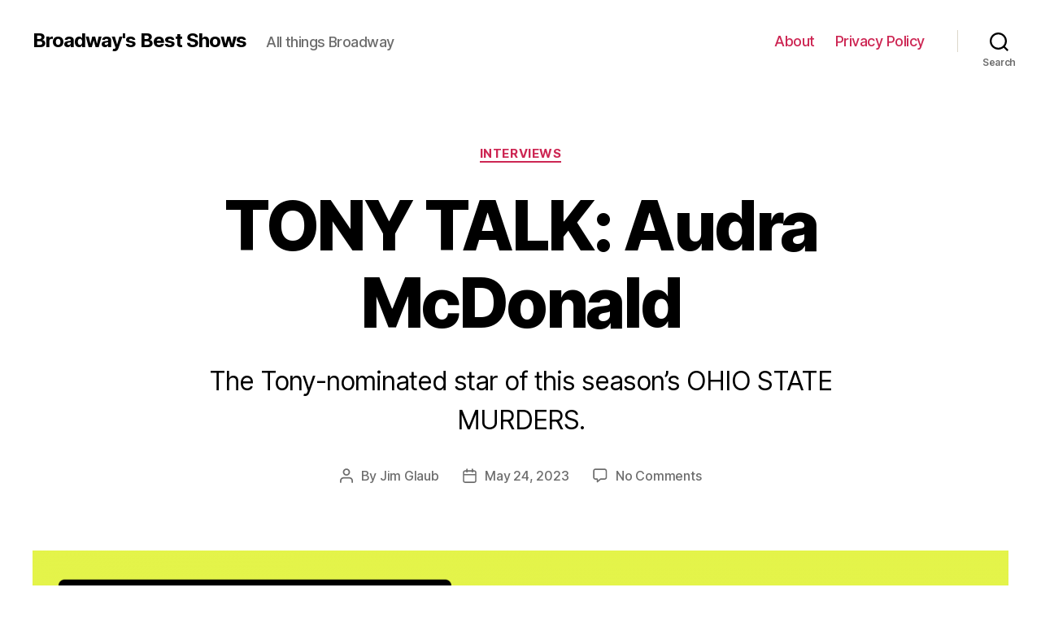

--- FILE ---
content_type: text/html; charset=UTF-8
request_url: https://backend.broadwaysbestshows.com/tony-talk-audra-mcdonald/
body_size: 12380
content:
<!DOCTYPE html>

<html class="no-js" lang="en-US">

	<head>

		<meta charset="UTF-8">
		<meta name="viewport" content="width=device-width, initial-scale=1.0" >

		<link rel="profile" href="https://gmpg.org/xfn/11">

		<title>TONY TALK: Audra McDonald &#8211; Broadway&#039;s Best Shows</title>
<meta name='robots' content='noindex,nofollow' />
<link rel='dns-prefetch' href='//s.w.org' />
<link rel="alternate" type="application/rss+xml" title="Broadway&#039;s Best Shows &raquo; Feed" href="https://backend.broadwaysbestshows.com/feed/" />
<link rel="alternate" type="application/rss+xml" title="Broadway&#039;s Best Shows &raquo; Comments Feed" href="https://backend.broadwaysbestshows.com/comments/feed/" />
<link rel="alternate" type="application/rss+xml" title="Broadway&#039;s Best Shows &raquo; TONY TALK: Audra McDonald Comments Feed" href="https://backend.broadwaysbestshows.com/tony-talk-audra-mcdonald/feed/" />
		<script>
			window._wpemojiSettings = {"baseUrl":"https:\/\/s.w.org\/images\/core\/emoji\/13.0.0\/72x72\/","ext":".png","svgUrl":"https:\/\/s.w.org\/images\/core\/emoji\/13.0.0\/svg\/","svgExt":".svg","source":{"concatemoji":"https:\/\/backend.broadwaysbestshows.com\/wp-includes\/js\/wp-emoji-release.min.js?ver=5.5.17"}};
			!function(e,a,t){var n,r,o,i=a.createElement("canvas"),p=i.getContext&&i.getContext("2d");function s(e,t){var a=String.fromCharCode;p.clearRect(0,0,i.width,i.height),p.fillText(a.apply(this,e),0,0);e=i.toDataURL();return p.clearRect(0,0,i.width,i.height),p.fillText(a.apply(this,t),0,0),e===i.toDataURL()}function c(e){var t=a.createElement("script");t.src=e,t.defer=t.type="text/javascript",a.getElementsByTagName("head")[0].appendChild(t)}for(o=Array("flag","emoji"),t.supports={everything:!0,everythingExceptFlag:!0},r=0;r<o.length;r++)t.supports[o[r]]=function(e){if(!p||!p.fillText)return!1;switch(p.textBaseline="top",p.font="600 32px Arial",e){case"flag":return s([127987,65039,8205,9895,65039],[127987,65039,8203,9895,65039])?!1:!s([55356,56826,55356,56819],[55356,56826,8203,55356,56819])&&!s([55356,57332,56128,56423,56128,56418,56128,56421,56128,56430,56128,56423,56128,56447],[55356,57332,8203,56128,56423,8203,56128,56418,8203,56128,56421,8203,56128,56430,8203,56128,56423,8203,56128,56447]);case"emoji":return!s([55357,56424,8205,55356,57212],[55357,56424,8203,55356,57212])}return!1}(o[r]),t.supports.everything=t.supports.everything&&t.supports[o[r]],"flag"!==o[r]&&(t.supports.everythingExceptFlag=t.supports.everythingExceptFlag&&t.supports[o[r]]);t.supports.everythingExceptFlag=t.supports.everythingExceptFlag&&!t.supports.flag,t.DOMReady=!1,t.readyCallback=function(){t.DOMReady=!0},t.supports.everything||(n=function(){t.readyCallback()},a.addEventListener?(a.addEventListener("DOMContentLoaded",n,!1),e.addEventListener("load",n,!1)):(e.attachEvent("onload",n),a.attachEvent("onreadystatechange",function(){"complete"===a.readyState&&t.readyCallback()})),(n=t.source||{}).concatemoji?c(n.concatemoji):n.wpemoji&&n.twemoji&&(c(n.twemoji),c(n.wpemoji)))}(window,document,window._wpemojiSettings);
		</script>
		<style>
img.wp-smiley,
img.emoji {
	display: inline !important;
	border: none !important;
	box-shadow: none !important;
	height: 1em !important;
	width: 1em !important;
	margin: 0 .07em !important;
	vertical-align: -0.1em !important;
	background: none !important;
	padding: 0 !important;
}
</style>
	<link rel='stylesheet' id='wp-block-library-css'  href='https://backend.broadwaysbestshows.com/wp-includes/css/dist/block-library/style.min.css?ver=5.5.17' media='all' />
<link rel='stylesheet' id='simple-banner-style-css'  href='https://backend.broadwaysbestshows.com/wp-content/plugins/simple-banner/simple-banner.css?ver=3.1.2' media='all' />
<link rel='stylesheet' id='twentytwenty-style-css'  href='https://backend.broadwaysbestshows.com/wp-content/themes/twentytwenty/style.css?ver=1.5' media='all' />
<style id='twentytwenty-style-inline-css'>
.color-accent,.color-accent-hover:hover,.color-accent-hover:focus,:root .has-accent-color,.has-drop-cap:not(:focus):first-letter,.wp-block-button.is-style-outline,a { color: #e22658; }blockquote,.border-color-accent,.border-color-accent-hover:hover,.border-color-accent-hover:focus { border-color: #e22658; }button,.button,.faux-button,.wp-block-button__link,.wp-block-file .wp-block-file__button,input[type="button"],input[type="reset"],input[type="submit"],.bg-accent,.bg-accent-hover:hover,.bg-accent-hover:focus,:root .has-accent-background-color,.comment-reply-link { background-color: #e22658; }.fill-children-accent,.fill-children-accent * { fill: #e22658; }:root .has-background-color,button,.button,.faux-button,.wp-block-button__link,.wp-block-file__button,input[type="button"],input[type="reset"],input[type="submit"],.wp-block-button,.comment-reply-link,.has-background.has-primary-background-color:not(.has-text-color),.has-background.has-primary-background-color *:not(.has-text-color),.has-background.has-accent-background-color:not(.has-text-color),.has-background.has-accent-background-color *:not(.has-text-color) { color: #ffffff; }:root .has-background-background-color { background-color: #ffffff; }body,.entry-title a,:root .has-primary-color { color: #000000; }:root .has-primary-background-color { background-color: #000000; }cite,figcaption,.wp-caption-text,.post-meta,.entry-content .wp-block-archives li,.entry-content .wp-block-categories li,.entry-content .wp-block-latest-posts li,.wp-block-latest-comments__comment-date,.wp-block-latest-posts__post-date,.wp-block-embed figcaption,.wp-block-image figcaption,.wp-block-pullquote cite,.comment-metadata,.comment-respond .comment-notes,.comment-respond .logged-in-as,.pagination .dots,.entry-content hr:not(.has-background),hr.styled-separator,:root .has-secondary-color { color: #6d6d6d; }:root .has-secondary-background-color { background-color: #6d6d6d; }pre,fieldset,input,textarea,table,table *,hr { border-color: #dbdbdb; }caption,code,code,kbd,samp,.wp-block-table.is-style-stripes tbody tr:nth-child(odd),:root .has-subtle-background-background-color { background-color: #dbdbdb; }.wp-block-table.is-style-stripes { border-bottom-color: #dbdbdb; }.wp-block-latest-posts.is-grid li { border-top-color: #dbdbdb; }:root .has-subtle-background-color { color: #dbdbdb; }body:not(.overlay-header) .primary-menu > li > a,body:not(.overlay-header) .primary-menu > li > .icon,.modal-menu a,.footer-menu a, .footer-widgets a,#site-footer .wp-block-button.is-style-outline,.wp-block-pullquote:before,.singular:not(.overlay-header) .entry-header a,.archive-header a,.header-footer-group .color-accent,.header-footer-group .color-accent-hover:hover { color: #cd2653; }.social-icons a,#site-footer button:not(.toggle),#site-footer .button,#site-footer .faux-button,#site-footer .wp-block-button__link,#site-footer .wp-block-file__button,#site-footer input[type="button"],#site-footer input[type="reset"],#site-footer input[type="submit"] { background-color: #cd2653; }.header-footer-group,body:not(.overlay-header) #site-header .toggle,.menu-modal .toggle { color: #000000; }body:not(.overlay-header) .primary-menu ul { background-color: #000000; }body:not(.overlay-header) .primary-menu > li > ul:after { border-bottom-color: #000000; }body:not(.overlay-header) .primary-menu ul ul:after { border-left-color: #000000; }.site-description,body:not(.overlay-header) .toggle-inner .toggle-text,.widget .post-date,.widget .rss-date,.widget_archive li,.widget_categories li,.widget cite,.widget_pages li,.widget_meta li,.widget_nav_menu li,.powered-by-wordpress,.to-the-top,.singular .entry-header .post-meta,.singular:not(.overlay-header) .entry-header .post-meta a { color: #6d6d6d; }.header-footer-group pre,.header-footer-group fieldset,.header-footer-group input,.header-footer-group textarea,.header-footer-group table,.header-footer-group table *,.footer-nav-widgets-wrapper,#site-footer,.menu-modal nav *,.footer-widgets-outer-wrapper,.footer-top { border-color: #dcd7ca; }.header-footer-group table caption,body:not(.overlay-header) .header-inner .toggle-wrapper::before { background-color: #dcd7ca; }
</style>
<link rel='stylesheet' id='twentytwenty-print-style-css'  href='https://backend.broadwaysbestshows.com/wp-content/themes/twentytwenty/print.css?ver=1.5' media='print' />
<script src='https://backend.broadwaysbestshows.com/wp-includes/js/jquery/jquery.js?ver=1.12.4-wp' id='jquery-core-js'></script>
<script id='simple-banner-script-js-before'>
const simpleBannerScriptParams = {"pro_version_enabled":"","debug_mode":false,"id":3082,"version":"3.1.2","banner_params":[{"hide_simple_banner":false,"simple_banner_prepend_element":false,"simple_banner_position":false,"header_margin":false,"header_padding":false,"wp_body_open_enabled":false,"wp_body_open":true,"simple_banner_z_index":false,"simple_banner_text":false,"disabled_on_current_page":false,"disabled_pages_array":[],"is_current_page_a_post":true,"disabled_on_posts":false,"simple_banner_disabled_page_paths":false,"simple_banner_font_size":false,"simple_banner_color":false,"simple_banner_text_color":false,"simple_banner_link_color":false,"simple_banner_close_color":false,"simple_banner_custom_css":false,"simple_banner_scrolling_custom_css":false,"simple_banner_text_custom_css":false,"simple_banner_button_css":false,"site_custom_css":false,"keep_site_custom_css":false,"site_custom_js":false,"keep_site_custom_js":false,"close_button_enabled":false,"close_button_expiration":false,"close_button_cookie_set":false,"current_date":{"date":"2026-01-20 10:19:49.653664","timezone_type":3,"timezone":"UTC"},"start_date":{"date":"2026-01-20 10:19:49.653676","timezone_type":3,"timezone":"UTC"},"end_date":{"date":"2026-01-20 10:19:49.653681","timezone_type":3,"timezone":"UTC"},"simple_banner_start_after_date":false,"simple_banner_remove_after_date":false,"simple_banner_insert_inside_element":false}]}
</script>
<script src='https://backend.broadwaysbestshows.com/wp-content/plugins/simple-banner/simple-banner.js?ver=3.1.2' id='simple-banner-script-js'></script>
<script id='wp-jamstack-deployments-adminbar-js-extra'>
var wpjd = {"ajaxurl":"https:\/\/backend.broadwaysbestshows.com\/wp-admin\/admin-ajax.php","deployment_button_nonce":"a037c24739"};
</script>
<script src='https://backend.broadwaysbestshows.com/wp-content/plugins/wp-jamstack-deployments/assets/admin.js?ver=1602638443' id='wp-jamstack-deployments-adminbar-js'></script>
<script src='https://backend.broadwaysbestshows.com/wp-content/themes/twentytwenty/assets/js/index.js?ver=1.5' id='twentytwenty-js-js' async></script>
<link rel="https://api.w.org/" href="https://backend.broadwaysbestshows.com/wp-json/" /><link rel="alternate" type="application/json" href="https://backend.broadwaysbestshows.com/wp-json/wp/v2/posts/3082" /><link rel="EditURI" type="application/rsd+xml" title="RSD" href="https://backend.broadwaysbestshows.com/xmlrpc.php?rsd" />
<link rel="wlwmanifest" type="application/wlwmanifest+xml" href="https://backend.broadwaysbestshows.com/wp-includes/wlwmanifest.xml" /> 
<link rel='prev' title='Groundbreaking Musicals of the 20th Century and Their Film Adaptations' href='https://backend.broadwaysbestshows.com/groundbreaking-musicals-of-the-20th-century-their-film-adaptations/' />
<link rel='next' title='TONY TALK: Jessica Hecht' href='https://backend.broadwaysbestshows.com/tony-talk-jessica-hecht/' />
<meta name="generator" content="WordPress 5.5.17" />
<link rel="canonical" href="https://backend.broadwaysbestshows.com/tony-talk-audra-mcdonald/" />
<link rel='shortlink' href='https://backend.broadwaysbestshows.com/?p=3082' />
<link rel="alternate" type="application/json+oembed" href="https://backend.broadwaysbestshows.com/wp-json/oembed/1.0/embed?url=https%3A%2F%2Fbackend.broadwaysbestshows.com%2Ftony-talk-audra-mcdonald%2F" />
<link rel="alternate" type="text/xml+oembed" href="https://backend.broadwaysbestshows.com/wp-json/oembed/1.0/embed?url=https%3A%2F%2Fbackend.broadwaysbestshows.com%2Ftony-talk-audra-mcdonald%2F&#038;format=xml" />
<style id="simple-banner-background-color" type="text/css">.simple-banner{background: #024985;}</style><style id="simple-banner-text-color" type="text/css">.simple-banner .simple-banner-text{color: #ffffff;}</style><style id="simple-banner-link-color" type="text/css">.simple-banner .simple-banner-text a{color:#f16521;}</style><style id="simple-banner-z-index" type="text/css">.simple-banner{z-index: 99999;}</style><style id="simple-banner-site-custom-css-dummy" type="text/css"></style><script id="simple-banner-site-custom-js-dummy" type="text/javascript"></script>	<script>document.documentElement.className = document.documentElement.className.replace( 'no-js', 'js' );</script>
	<style>.recentcomments a{display:inline !important;padding:0 !important;margin:0 !important;}</style><style id="custom-background-css">
body.custom-background { background-color: #ffffff; }
</style>
	
	</head>

	<body class="post-template-default single single-post postid-3082 single-format-standard custom-background wp-embed-responsive singular enable-search-modal has-post-thumbnail has-single-pagination showing-comments show-avatars footer-top-visible reduced-spacing">

		<a class="skip-link screen-reader-text" href="#site-content">Skip to the content</a>
		<header id="site-header" class="header-footer-group" role="banner">

			<div class="header-inner section-inner">

				<div class="header-titles-wrapper">

					
						<button class="toggle search-toggle mobile-search-toggle" data-toggle-target=".search-modal" data-toggle-body-class="showing-search-modal" data-set-focus=".search-modal .search-field" aria-expanded="false">
							<span class="toggle-inner">
								<span class="toggle-icon">
									<svg class="svg-icon" aria-hidden="true" role="img" focusable="false" xmlns="http://www.w3.org/2000/svg" width="23" height="23" viewBox="0 0 23 23"><path d="M38.710696,48.0601792 L43,52.3494831 L41.3494831,54 L37.0601792,49.710696 C35.2632422,51.1481185 32.9839107,52.0076499 30.5038249,52.0076499 C24.7027226,52.0076499 20,47.3049272 20,41.5038249 C20,35.7027226 24.7027226,31 30.5038249,31 C36.3049272,31 41.0076499,35.7027226 41.0076499,41.5038249 C41.0076499,43.9839107 40.1481185,46.2632422 38.710696,48.0601792 Z M36.3875844,47.1716785 C37.8030221,45.7026647 38.6734666,43.7048964 38.6734666,41.5038249 C38.6734666,36.9918565 35.0157934,33.3341833 30.5038249,33.3341833 C25.9918565,33.3341833 22.3341833,36.9918565 22.3341833,41.5038249 C22.3341833,46.0157934 25.9918565,49.6734666 30.5038249,49.6734666 C32.7048964,49.6734666 34.7026647,48.8030221 36.1716785,47.3875844 C36.2023931,47.347638 36.2360451,47.3092237 36.2726343,47.2726343 C36.3092237,47.2360451 36.347638,47.2023931 36.3875844,47.1716785 Z" transform="translate(-20 -31)" /></svg>								</span>
								<span class="toggle-text">Search</span>
							</span>
						</button><!-- .search-toggle -->

					
					<div class="header-titles">

						<div class="site-title faux-heading"><a href="https://backend.broadwaysbestshows.com/">Broadway&#039;s Best Shows</a></div><div class="site-description">All things Broadway</div><!-- .site-description -->
					</div><!-- .header-titles -->

					<button class="toggle nav-toggle mobile-nav-toggle" data-toggle-target=".menu-modal"  data-toggle-body-class="showing-menu-modal" aria-expanded="false" data-set-focus=".close-nav-toggle">
						<span class="toggle-inner">
							<span class="toggle-icon">
								<svg class="svg-icon" aria-hidden="true" role="img" focusable="false" xmlns="http://www.w3.org/2000/svg" width="26" height="7" viewBox="0 0 26 7"><path fill-rule="evenodd" d="M332.5,45 C330.567003,45 329,43.4329966 329,41.5 C329,39.5670034 330.567003,38 332.5,38 C334.432997,38 336,39.5670034 336,41.5 C336,43.4329966 334.432997,45 332.5,45 Z M342,45 C340.067003,45 338.5,43.4329966 338.5,41.5 C338.5,39.5670034 340.067003,38 342,38 C343.932997,38 345.5,39.5670034 345.5,41.5 C345.5,43.4329966 343.932997,45 342,45 Z M351.5,45 C349.567003,45 348,43.4329966 348,41.5 C348,39.5670034 349.567003,38 351.5,38 C353.432997,38 355,39.5670034 355,41.5 C355,43.4329966 353.432997,45 351.5,45 Z" transform="translate(-329 -38)" /></svg>							</span>
							<span class="toggle-text">Menu</span>
						</span>
					</button><!-- .nav-toggle -->

				</div><!-- .header-titles-wrapper -->

				<div class="header-navigation-wrapper">

					
							<nav class="primary-menu-wrapper" aria-label="Horizontal" role="navigation">

								<ul class="primary-menu reset-list-style">

								<li class="page_item page-item-207"><a href="https://backend.broadwaysbestshows.com/about/">About</a></li>
<li class="page_item page-item-3"><a href="https://backend.broadwaysbestshows.com/privacy-policy/">Privacy Policy</a></li>

								</ul>

							</nav><!-- .primary-menu-wrapper -->

						
						<div class="header-toggles hide-no-js">

						
							<div class="toggle-wrapper search-toggle-wrapper">

								<button class="toggle search-toggle desktop-search-toggle" data-toggle-target=".search-modal" data-toggle-body-class="showing-search-modal" data-set-focus=".search-modal .search-field" aria-expanded="false">
									<span class="toggle-inner">
										<svg class="svg-icon" aria-hidden="true" role="img" focusable="false" xmlns="http://www.w3.org/2000/svg" width="23" height="23" viewBox="0 0 23 23"><path d="M38.710696,48.0601792 L43,52.3494831 L41.3494831,54 L37.0601792,49.710696 C35.2632422,51.1481185 32.9839107,52.0076499 30.5038249,52.0076499 C24.7027226,52.0076499 20,47.3049272 20,41.5038249 C20,35.7027226 24.7027226,31 30.5038249,31 C36.3049272,31 41.0076499,35.7027226 41.0076499,41.5038249 C41.0076499,43.9839107 40.1481185,46.2632422 38.710696,48.0601792 Z M36.3875844,47.1716785 C37.8030221,45.7026647 38.6734666,43.7048964 38.6734666,41.5038249 C38.6734666,36.9918565 35.0157934,33.3341833 30.5038249,33.3341833 C25.9918565,33.3341833 22.3341833,36.9918565 22.3341833,41.5038249 C22.3341833,46.0157934 25.9918565,49.6734666 30.5038249,49.6734666 C32.7048964,49.6734666 34.7026647,48.8030221 36.1716785,47.3875844 C36.2023931,47.347638 36.2360451,47.3092237 36.2726343,47.2726343 C36.3092237,47.2360451 36.347638,47.2023931 36.3875844,47.1716785 Z" transform="translate(-20 -31)" /></svg>										<span class="toggle-text">Search</span>
									</span>
								</button><!-- .search-toggle -->

							</div>

							
						</div><!-- .header-toggles -->
						
				</div><!-- .header-navigation-wrapper -->

			</div><!-- .header-inner -->

			<div class="search-modal cover-modal header-footer-group" data-modal-target-string=".search-modal">

	<div class="search-modal-inner modal-inner">

		<div class="section-inner">

			<form role="search" aria-label="Search for:" method="get" class="search-form" action="https://backend.broadwaysbestshows.com/">
	<label for="search-form-1">
		<span class="screen-reader-text">Search for:</span>
		<input type="search" id="search-form-1" class="search-field" placeholder="Search &hellip;" value="" name="s" />
	</label>
	<input type="submit" class="search-submit" value="Search" />
</form>

			<button class="toggle search-untoggle close-search-toggle fill-children-current-color" data-toggle-target=".search-modal" data-toggle-body-class="showing-search-modal" data-set-focus=".search-modal .search-field" aria-expanded="false">
				<span class="screen-reader-text">Close search</span>
				<svg class="svg-icon" aria-hidden="true" role="img" focusable="false" xmlns="http://www.w3.org/2000/svg" width="16" height="16" viewBox="0 0 16 16"><polygon fill="" fill-rule="evenodd" points="6.852 7.649 .399 1.195 1.445 .149 7.899 6.602 14.352 .149 15.399 1.195 8.945 7.649 15.399 14.102 14.352 15.149 7.899 8.695 1.445 15.149 .399 14.102" /></svg>			</button><!-- .search-toggle -->

		</div><!-- .section-inner -->

	</div><!-- .search-modal-inner -->

</div><!-- .menu-modal -->

		</header><!-- #site-header -->

		
<div class="menu-modal cover-modal header-footer-group" data-modal-target-string=".menu-modal">

	<div class="menu-modal-inner modal-inner">

		<div class="menu-wrapper section-inner">

			<div class="menu-top">

				<button class="toggle close-nav-toggle fill-children-current-color" data-toggle-target=".menu-modal" data-toggle-body-class="showing-menu-modal" aria-expanded="false" data-set-focus=".menu-modal">
					<span class="toggle-text">Close Menu</span>
					<svg class="svg-icon" aria-hidden="true" role="img" focusable="false" xmlns="http://www.w3.org/2000/svg" width="16" height="16" viewBox="0 0 16 16"><polygon fill="" fill-rule="evenodd" points="6.852 7.649 .399 1.195 1.445 .149 7.899 6.602 14.352 .149 15.399 1.195 8.945 7.649 15.399 14.102 14.352 15.149 7.899 8.695 1.445 15.149 .399 14.102" /></svg>				</button><!-- .nav-toggle -->

				
					<nav class="mobile-menu" aria-label="Mobile" role="navigation">

						<ul class="modal-menu reset-list-style">

						<li class="page_item page-item-207"><div class="ancestor-wrapper"><a href="https://backend.broadwaysbestshows.com/about/">About</a></div><!-- .ancestor-wrapper --></li>
<li class="page_item page-item-3"><div class="ancestor-wrapper"><a href="https://backend.broadwaysbestshows.com/privacy-policy/">Privacy Policy</a></div><!-- .ancestor-wrapper --></li>

						</ul>

					</nav>

					
			</div><!-- .menu-top -->

			<div class="menu-bottom">

				
			</div><!-- .menu-bottom -->

		</div><!-- .menu-wrapper -->

	</div><!-- .menu-modal-inner -->

</div><!-- .menu-modal -->

<main id="site-content" role="main">

	
<article class="post-3082 post type-post status-publish format-standard has-post-thumbnail hentry category-interviews" id="post-3082">

	
<header class="entry-header has-text-align-center header-footer-group">

	<div class="entry-header-inner section-inner medium">

		
			<div class="entry-categories">
				<span class="screen-reader-text">Categories</span>
				<div class="entry-categories-inner">
					<a href="https://backend.broadwaysbestshows.com/category/interviews/" rel="category tag">Interviews</a>				</div><!-- .entry-categories-inner -->
			</div><!-- .entry-categories -->

			<h1 class="entry-title">TONY TALK: Audra McDonald</h1>
			<div class="intro-text section-inner max-percentage small">
				<p>The Tony-nominated star of this season’s OHIO STATE MURDERS.</p>
			</div>

			
		<div class="post-meta-wrapper post-meta-single post-meta-single-top">

			<ul class="post-meta">

									<li class="post-author meta-wrapper">
						<span class="meta-icon">
							<span class="screen-reader-text">Post author</span>
							<svg class="svg-icon" aria-hidden="true" role="img" focusable="false" xmlns="http://www.w3.org/2000/svg" width="18" height="20" viewBox="0 0 18 20"><path fill="" d="M18,19 C18,19.5522847 17.5522847,20 17,20 C16.4477153,20 16,19.5522847 16,19 L16,17 C16,15.3431458 14.6568542,14 13,14 L5,14 C3.34314575,14 2,15.3431458 2,17 L2,19 C2,19.5522847 1.55228475,20 1,20 C0.44771525,20 0,19.5522847 0,19 L0,17 C0,14.2385763 2.23857625,12 5,12 L13,12 C15.7614237,12 18,14.2385763 18,17 L18,19 Z M9,10 C6.23857625,10 4,7.76142375 4,5 C4,2.23857625 6.23857625,0 9,0 C11.7614237,0 14,2.23857625 14,5 C14,7.76142375 11.7614237,10 9,10 Z M9,8 C10.6568542,8 12,6.65685425 12,5 C12,3.34314575 10.6568542,2 9,2 C7.34314575,2 6,3.34314575 6,5 C6,6.65685425 7.34314575,8 9,8 Z" /></svg>						</span>
						<span class="meta-text">
							By <a href="https://backend.broadwaysbestshows.com/author/jim-glaub/">Jim Glaub</a>						</span>
					</li>
										<li class="post-date meta-wrapper">
						<span class="meta-icon">
							<span class="screen-reader-text">Post date</span>
							<svg class="svg-icon" aria-hidden="true" role="img" focusable="false" xmlns="http://www.w3.org/2000/svg" width="18" height="19" viewBox="0 0 18 19"><path fill="" d="M4.60069444,4.09375 L3.25,4.09375 C2.47334957,4.09375 1.84375,4.72334957 1.84375,5.5 L1.84375,7.26736111 L16.15625,7.26736111 L16.15625,5.5 C16.15625,4.72334957 15.5266504,4.09375 14.75,4.09375 L13.3993056,4.09375 L13.3993056,4.55555556 C13.3993056,5.02154581 13.0215458,5.39930556 12.5555556,5.39930556 C12.0895653,5.39930556 11.7118056,5.02154581 11.7118056,4.55555556 L11.7118056,4.09375 L6.28819444,4.09375 L6.28819444,4.55555556 C6.28819444,5.02154581 5.9104347,5.39930556 5.44444444,5.39930556 C4.97845419,5.39930556 4.60069444,5.02154581 4.60069444,4.55555556 L4.60069444,4.09375 Z M6.28819444,2.40625 L11.7118056,2.40625 L11.7118056,1 C11.7118056,0.534009742 12.0895653,0.15625 12.5555556,0.15625 C13.0215458,0.15625 13.3993056,0.534009742 13.3993056,1 L13.3993056,2.40625 L14.75,2.40625 C16.4586309,2.40625 17.84375,3.79136906 17.84375,5.5 L17.84375,15.875 C17.84375,17.5836309 16.4586309,18.96875 14.75,18.96875 L3.25,18.96875 C1.54136906,18.96875 0.15625,17.5836309 0.15625,15.875 L0.15625,5.5 C0.15625,3.79136906 1.54136906,2.40625 3.25,2.40625 L4.60069444,2.40625 L4.60069444,1 C4.60069444,0.534009742 4.97845419,0.15625 5.44444444,0.15625 C5.9104347,0.15625 6.28819444,0.534009742 6.28819444,1 L6.28819444,2.40625 Z M1.84375,8.95486111 L1.84375,15.875 C1.84375,16.6516504 2.47334957,17.28125 3.25,17.28125 L14.75,17.28125 C15.5266504,17.28125 16.15625,16.6516504 16.15625,15.875 L16.15625,8.95486111 L1.84375,8.95486111 Z" /></svg>						</span>
						<span class="meta-text">
							<a href="https://backend.broadwaysbestshows.com/tony-talk-audra-mcdonald/">May 24, 2023</a>
						</span>
					</li>
										<li class="post-comment-link meta-wrapper">
						<span class="meta-icon">
							<svg class="svg-icon" aria-hidden="true" role="img" focusable="false" xmlns="http://www.w3.org/2000/svg" width="19" height="19" viewBox="0 0 19 19"><path d="M9.43016863,13.2235931 C9.58624731,13.094699 9.7823475,13.0241935 9.98476849,13.0241935 L15.0564516,13.0241935 C15.8581553,13.0241935 16.5080645,12.3742843 16.5080645,11.5725806 L16.5080645,3.44354839 C16.5080645,2.64184472 15.8581553,1.99193548 15.0564516,1.99193548 L3.44354839,1.99193548 C2.64184472,1.99193548 1.99193548,2.64184472 1.99193548,3.44354839 L1.99193548,11.5725806 C1.99193548,12.3742843 2.64184472,13.0241935 3.44354839,13.0241935 L5.76612903,13.0241935 C6.24715123,13.0241935 6.63709677,13.4141391 6.63709677,13.8951613 L6.63709677,15.5301903 L9.43016863,13.2235931 Z M3.44354839,14.766129 C1.67980032,14.766129 0.25,13.3363287 0.25,11.5725806 L0.25,3.44354839 C0.25,1.67980032 1.67980032,0.25 3.44354839,0.25 L15.0564516,0.25 C16.8201997,0.25 18.25,1.67980032 18.25,3.44354839 L18.25,11.5725806 C18.25,13.3363287 16.8201997,14.766129 15.0564516,14.766129 L10.2979143,14.766129 L6.32072889,18.0506004 C5.75274472,18.5196577 4.89516129,18.1156602 4.89516129,17.3790323 L4.89516129,14.766129 L3.44354839,14.766129 Z" /></svg>						</span>
						<span class="meta-text">
							<a href="https://backend.broadwaysbestshows.com/tony-talk-audra-mcdonald/#respond">No Comments<span class="screen-reader-text"> on TONY TALK: Audra McDonald</span></a>						</span>
					</li>
					
			</ul><!-- .post-meta -->

		</div><!-- .post-meta-wrapper -->

		
	</div><!-- .entry-header-inner -->

</header><!-- .entry-header -->

	<figure class="featured-media">

		<div class="featured-media-inner section-inner">

			<img width="1200" height="675" src="https://backend.broadwaysbestshows.com/wp-content/uploads/2023/05/audra-1200x675.png" class="attachment-post-thumbnail size-post-thumbnail wp-post-image" alt="" loading="lazy" srcset="https://backend.broadwaysbestshows.com/wp-content/uploads/2023/05/audra-1200x675.png 1200w, https://backend.broadwaysbestshows.com/wp-content/uploads/2023/05/audra-300x169.png 300w, https://backend.broadwaysbestshows.com/wp-content/uploads/2023/05/audra-1024x576.png 1024w, https://backend.broadwaysbestshows.com/wp-content/uploads/2023/05/audra-768x432.png 768w, https://backend.broadwaysbestshows.com/wp-content/uploads/2023/05/audra-1536x864.png 1536w, https://backend.broadwaysbestshows.com/wp-content/uploads/2023/05/audra.png 1920w" sizes="(max-width: 1200px) 100vw, 1200px" />
		</div><!-- .featured-media-inner -->

	</figure><!-- .featured-media -->

	
	<div class="post-inner thin ">

		<div class="entry-content">

			
<p>Meet Audra McDonald, the Tony-nominated star of this season’s OHIO STATE MURDERS.</p>



<figure class="wp-block-image alignwide size-large"><img loading="lazy" width="1024" height="684" src="https://backend.broadwaysbestshows.com/wp-content/uploads/2023/05/Audra1-1024x684.jpeg" alt="" class="wp-image-3083" srcset="https://backend.broadwaysbestshows.com/wp-content/uploads/2023/05/Audra1-1024x684.jpeg 1024w, https://backend.broadwaysbestshows.com/wp-content/uploads/2023/05/Audra1-300x200.jpeg 300w, https://backend.broadwaysbestshows.com/wp-content/uploads/2023/05/Audra1-768x513.jpeg 768w, https://backend.broadwaysbestshows.com/wp-content/uploads/2023/05/Audra1-1536x1026.jpeg 1536w, https://backend.broadwaysbestshows.com/wp-content/uploads/2023/05/Audra1-1200x802.jpeg 1200w, https://backend.broadwaysbestshows.com/wp-content/uploads/2023/05/Audra1.jpeg 1958w" sizes="(max-width: 1024px) 100vw, 1024px" /><figcaption><em>OHIO STATE MURDERS. Photo by Richard Termine.</em></figcaption></figure>



<p>A bona fide Broadway star, Audra McDonald is the only actress to have been recognized in all four acting categories. This year, she is nominated for the 10<sup>th</sup> time for her performance as Suzanne Alexander in Adrienne Kennedy’s OHIO STATE MURDERS. The production marked Adrienne Kennedy’s Broadway debut at the age of 91, and was directed by Kenny Leon.</p>



<figure class="wp-block-image alignfull size-large"><img loading="lazy" width="1024" height="685" src="https://backend.broadwaysbestshows.com/wp-content/uploads/2023/05/Audra3-1024x685.jpeg" alt="" class="wp-image-3084" srcset="https://backend.broadwaysbestshows.com/wp-content/uploads/2023/05/Audra3-1024x685.jpeg 1024w, https://backend.broadwaysbestshows.com/wp-content/uploads/2023/05/Audra3-300x201.jpeg 300w, https://backend.broadwaysbestshows.com/wp-content/uploads/2023/05/Audra3-768x513.jpeg 768w, https://backend.broadwaysbestshows.com/wp-content/uploads/2023/05/Audra3-1200x802.jpeg 1200w, https://backend.broadwaysbestshows.com/wp-content/uploads/2023/05/Audra3.jpeg 1430w" sizes="(max-width: 1024px) 100vw, 1024px" /><figcaption><em>THE GERSHWINS’ PORGY AND BESS. Photo by Michael J. Lutch.</em></figcaption></figure>



<p>Of her 13 Broadway outings, some of her most notable include CAROUSEL (1994), MASTER CLASS (1996), RAGTIME (1998), A RAISIN IN THE SUN (2004), THE GERSHWINS’ PORGY AND BESS (2012), and LADY DAY AT EMERSON’S BAR &amp; GRILL (2014), all of which won her Tony Awards for her performances.</p>



<figure class="wp-block-image alignfull size-large"><img loading="lazy" width="1024" height="767" src="https://backend.broadwaysbestshows.com/wp-content/uploads/2023/05/Audra2-1024x767.jpeg" alt="" class="wp-image-3085" srcset="https://backend.broadwaysbestshows.com/wp-content/uploads/2023/05/Audra2-1024x767.jpeg 1024w, https://backend.broadwaysbestshows.com/wp-content/uploads/2023/05/Audra2-300x225.jpeg 300w, https://backend.broadwaysbestshows.com/wp-content/uploads/2023/05/Audra2-768x575.jpeg 768w, https://backend.broadwaysbestshows.com/wp-content/uploads/2023/05/Audra2.jpeg 1145w" sizes="(max-width: 1024px) 100vw, 1024px" /><figcaption><em>Audra McDonald as Billie Holiday for LADY DAY AT EMERSON’S BAR &amp; GRILL (Photo by Warwick Saint)</em></figcaption></figure>



<p>Get to know more about this Broadway icon with our TONY TALK Q&amp;A:</p>



<p><strong>Who was the first person to text/call you when you got the nomination?</strong><br>I was on the train heading to the city for rehearsal, and my friend sent me a video message of his son saying “Hi Auntie Audra, congratulations on your Tony nomination!” That’s how I found out.</p>



<p><strong>Show some love to a fellow nominee this year. Whose work blew you away?</strong><br>I was bowled over by “Fat Ham”. I thought it was an incredible adaptation and I was truly blown away.</p>



<p><strong>Top restaurant in the theater district?</strong><br>It’s just south of the Theater District, but Boqueria &#8211; incredible tapas!</p>



<p><strong>The first Broadway show you ever saw?</strong><br>Starlight Express</p>



<p><strong>When did you decide to become a theater artist?</strong><br>When I was 9 years old, the first time I stepped on the stage in my dinner theater in Fresno, California. I felt such electricity and the sense that was where I belonged. I felt normal for the first time in my life.</p>



<p><strong>What is your earliest Tonys memory?</strong><br>One of my earliest Tonys memories was being in the elevator heading to the stage for “Carousel” to rehearse our number and running into Sally Mayes. She had just come from rehearsal for their number, she was starring in the revival of “She Loves Me” and we both had nominations in the same category. I didn’t know her very well, but we saw each other, fell into each other’s arms, gave each other the biggest hug and said, “have the most amazing night!” It was my first sense of true camaraderie with performers and theater makers. I learned in the end, it’s all a lovefest.</p>



<p><strong>Who’s your favorite Tonys host in history, and why?</strong><br>Rosie O’Donnell always did a wonderful job. With Rosie, it was about the love of the community and musical theater. She gave so much support to the theater with her TV show. There was such a love and an ease, and she hosted with awe and joy.</p>



<p><strong>All-time favorite Tonys performance on the telecast, and why?</strong><br>There are so many amazing performances, but what comes to my mind is Jennifer Holiday’s ‘And I Am Telling You’ from “Dreamgirls.”</p>



<p><strong>Most memorable Tonys acceptance speech, and why?</strong><br>I remember being incredibly moved by Billy Porter’s speech when he won for “Kinky Boots” declaring “this is who I am.” He spoke about his mother not necessarily understanding who he was but loving him anyway and her acceptance. She was there for him and nurtured him so he could grow to be his best self. His love for his mother in that moment and honoring her in that way was intensely moving.</p>



<p><strong>What is one play or musical you would like to perform on Broadway, and why?</strong><br>The answer is all of them, because I love Broadway so much.</p>

		</div><!-- .entry-content -->

	</div><!-- .post-inner -->

	<div class="section-inner">
		
	</div><!-- .section-inner -->

	
	<nav class="pagination-single section-inner" aria-label="Post" role="navigation">

		<hr class="styled-separator is-style-wide" aria-hidden="true" />

		<div class="pagination-single-inner">

			
				<a class="previous-post" href="https://backend.broadwaysbestshows.com/groundbreaking-musicals-of-the-20th-century-their-film-adaptations/">
					<span class="arrow" aria-hidden="true">&larr;</span>
					<span class="title"><span class="title-inner">Groundbreaking Musicals of the 20th Century and Their Film Adaptations</span></span>
				</a>

				
				<a class="next-post" href="https://backend.broadwaysbestshows.com/tony-talk-jessica-hecht/">
					<span class="arrow" aria-hidden="true">&rarr;</span>
						<span class="title"><span class="title-inner">TONY TALK: Jessica Hecht</span></span>
				</a>
				
		</div><!-- .pagination-single-inner -->

		<hr class="styled-separator is-style-wide" aria-hidden="true" />

	</nav><!-- .pagination-single -->

	
		<div class="comments-wrapper section-inner">

				<div id="respond" class="comment-respond">
		<h2 id="reply-title" class="comment-reply-title">Leave a Reply <small><a rel="nofollow" id="cancel-comment-reply-link" href="/tony-talk-audra-mcdonald/#respond" style="display:none;">Cancel reply</a></small></h2><form action="https://backend.broadwaysbestshows.com/wp-comments-post.php" method="post" id="commentform" class="section-inner thin max-percentage" novalidate><p class="comment-notes"><span id="email-notes">Your email address will not be published.</span> Required fields are marked <span class="required">*</span></p><p class="comment-form-comment"><label for="comment">Comment</label> <textarea id="comment" name="comment" cols="45" rows="8" maxlength="65525" required="required"></textarea></p><p class="comment-form-author"><label for="author">Name <span class="required">*</span></label> <input id="author" name="author" type="text" value="" size="30" maxlength="245" required='required' /></p>
<p class="comment-form-email"><label for="email">Email <span class="required">*</span></label> <input id="email" name="email" type="email" value="" size="30" maxlength="100" aria-describedby="email-notes" required='required' /></p>
<p class="comment-form-url"><label for="url">Website</label> <input id="url" name="url" type="url" value="" size="30" maxlength="200" /></p>
<p class="comment-form-cookies-consent"><input id="wp-comment-cookies-consent" name="wp-comment-cookies-consent" type="checkbox" value="yes" /> <label for="wp-comment-cookies-consent">Save my name, email, and website in this browser for the next time I comment.</label></p>
<p class="form-submit"><input name="submit" type="submit" id="submit" class="submit" value="Post Comment" /> <input type='hidden' name='comment_post_ID' value='3082' id='comment_post_ID' />
<input type='hidden' name='comment_parent' id='comment_parent' value='0' />
</p></form>	</div><!-- #respond -->
	
		</div><!-- .comments-wrapper -->

		
</article><!-- .post -->

</main><!-- #site-content -->


	<div class="footer-nav-widgets-wrapper header-footer-group">

		<div class="footer-inner section-inner">

			
			
				<aside class="footer-widgets-outer-wrapper" role="complementary">

					<div class="footer-widgets-wrapper">

						
							<div class="footer-widgets column-one grid-item">
								<div class="widget widget_search"><div class="widget-content"><form role="search"  method="get" class="search-form" action="https://backend.broadwaysbestshows.com/">
	<label for="search-form-2">
		<span class="screen-reader-text">Search for:</span>
		<input type="search" id="search-form-2" class="search-field" placeholder="Search &hellip;" value="" name="s" />
	</label>
	<input type="submit" class="search-submit" value="Search" />
</form>
</div></div>
		<div class="widget widget_recent_entries"><div class="widget-content">
		<h2 class="widget-title subheading heading-size-3">Recent Posts</h2>
		<ul>
											<li>
					<a href="https://backend.broadwaysbestshows.com/ai-broadway-and-the-power-of-human-storytelling/">AI, Broadway, and the Power of Human Storytelling</a>
									</li>
											<li>
					<a href="https://backend.broadwaysbestshows.com/review-of-liberation/">Review of Liberation</a>
									</li>
											<li>
					<a href="https://backend.broadwaysbestshows.com/broadway-loves-a-politician-new-york-leaders-in-the-spotlight/">Broadway Loves a Politician: New York Leaders in the Spotlight</a>
									</li>
											<li>
					<a href="https://backend.broadwaysbestshows.com/review-of-marjorie-prime/">Review of Marjorie Prime</a>
									</li>
											<li>
					<a href="https://backend.broadwaysbestshows.com/a-holiday-guide-to-broadway-and-beyond/">A Holiday Guide to Broadway (and Beyond)</a>
									</li>
					</ul>

		</div></div><div class="widget widget_recent_comments"><div class="widget-content"><h2 class="widget-title subheading heading-size-3">Recent Comments</h2><ul id="recentcomments"></ul></div></div>							</div>

						
						
							<div class="footer-widgets column-two grid-item">
								<div class="widget widget_archive"><div class="widget-content"><h2 class="widget-title subheading heading-size-3">Archives</h2>
			<ul>
					<li><a href='https://backend.broadwaysbestshows.com/2026/01/'>January 2026</a></li>
	<li><a href='https://backend.broadwaysbestshows.com/2025/12/'>December 2025</a></li>
	<li><a href='https://backend.broadwaysbestshows.com/2025/11/'>November 2025</a></li>
	<li><a href='https://backend.broadwaysbestshows.com/2025/10/'>October 2025</a></li>
	<li><a href='https://backend.broadwaysbestshows.com/2025/09/'>September 2025</a></li>
	<li><a href='https://backend.broadwaysbestshows.com/2025/08/'>August 2025</a></li>
	<li><a href='https://backend.broadwaysbestshows.com/2025/07/'>July 2025</a></li>
	<li><a href='https://backend.broadwaysbestshows.com/2025/05/'>May 2025</a></li>
	<li><a href='https://backend.broadwaysbestshows.com/2025/04/'>April 2025</a></li>
	<li><a href='https://backend.broadwaysbestshows.com/2025/03/'>March 2025</a></li>
	<li><a href='https://backend.broadwaysbestshows.com/2025/02/'>February 2025</a></li>
	<li><a href='https://backend.broadwaysbestshows.com/2025/01/'>January 2025</a></li>
	<li><a href='https://backend.broadwaysbestshows.com/2024/12/'>December 2024</a></li>
	<li><a href='https://backend.broadwaysbestshows.com/2024/10/'>October 2024</a></li>
	<li><a href='https://backend.broadwaysbestshows.com/2024/09/'>September 2024</a></li>
	<li><a href='https://backend.broadwaysbestshows.com/2024/08/'>August 2024</a></li>
	<li><a href='https://backend.broadwaysbestshows.com/2024/07/'>July 2024</a></li>
	<li><a href='https://backend.broadwaysbestshows.com/2024/06/'>June 2024</a></li>
	<li><a href='https://backend.broadwaysbestshows.com/2024/05/'>May 2024</a></li>
	<li><a href='https://backend.broadwaysbestshows.com/2024/04/'>April 2024</a></li>
	<li><a href='https://backend.broadwaysbestshows.com/2024/03/'>March 2024</a></li>
	<li><a href='https://backend.broadwaysbestshows.com/2024/02/'>February 2024</a></li>
	<li><a href='https://backend.broadwaysbestshows.com/2024/01/'>January 2024</a></li>
	<li><a href='https://backend.broadwaysbestshows.com/2023/12/'>December 2023</a></li>
	<li><a href='https://backend.broadwaysbestshows.com/2023/11/'>November 2023</a></li>
	<li><a href='https://backend.broadwaysbestshows.com/2023/10/'>October 2023</a></li>
	<li><a href='https://backend.broadwaysbestshows.com/2023/09/'>September 2023</a></li>
	<li><a href='https://backend.broadwaysbestshows.com/2023/08/'>August 2023</a></li>
	<li><a href='https://backend.broadwaysbestshows.com/2023/07/'>July 2023</a></li>
	<li><a href='https://backend.broadwaysbestshows.com/2023/06/'>June 2023</a></li>
	<li><a href='https://backend.broadwaysbestshows.com/2023/05/'>May 2023</a></li>
	<li><a href='https://backend.broadwaysbestshows.com/2023/04/'>April 2023</a></li>
	<li><a href='https://backend.broadwaysbestshows.com/2023/03/'>March 2023</a></li>
	<li><a href='https://backend.broadwaysbestshows.com/2023/02/'>February 2023</a></li>
	<li><a href='https://backend.broadwaysbestshows.com/2023/01/'>January 2023</a></li>
	<li><a href='https://backend.broadwaysbestshows.com/2022/12/'>December 2022</a></li>
	<li><a href='https://backend.broadwaysbestshows.com/2022/11/'>November 2022</a></li>
	<li><a href='https://backend.broadwaysbestshows.com/2022/10/'>October 2022</a></li>
	<li><a href='https://backend.broadwaysbestshows.com/2022/09/'>September 2022</a></li>
	<li><a href='https://backend.broadwaysbestshows.com/2022/06/'>June 2022</a></li>
	<li><a href='https://backend.broadwaysbestshows.com/2022/05/'>May 2022</a></li>
	<li><a href='https://backend.broadwaysbestshows.com/2021/09/'>September 2021</a></li>
	<li><a href='https://backend.broadwaysbestshows.com/2021/06/'>June 2021</a></li>
	<li><a href='https://backend.broadwaysbestshows.com/2021/05/'>May 2021</a></li>
	<li><a href='https://backend.broadwaysbestshows.com/2021/04/'>April 2021</a></li>
	<li><a href='https://backend.broadwaysbestshows.com/2021/03/'>March 2021</a></li>
	<li><a href='https://backend.broadwaysbestshows.com/2021/02/'>February 2021</a></li>
	<li><a href='https://backend.broadwaysbestshows.com/2021/01/'>January 2021</a></li>
	<li><a href='https://backend.broadwaysbestshows.com/2020/12/'>December 2020</a></li>
	<li><a href='https://backend.broadwaysbestshows.com/2020/11/'>November 2020</a></li>
	<li><a href='https://backend.broadwaysbestshows.com/2020/10/'>October 2020</a></li>
	<li><a href='https://backend.broadwaysbestshows.com/2020/07/'>July 2020</a></li>
	<li><a href='https://backend.broadwaysbestshows.com/2020/06/'>June 2020</a></li>
	<li><a href='https://backend.broadwaysbestshows.com/2020/05/'>May 2020</a></li>
	<li><a href='https://backend.broadwaysbestshows.com/2020/04/'>April 2020</a></li>
	<li><a href='https://backend.broadwaysbestshows.com/2019/07/'>July 2019</a></li>
			</ul>

			</div></div><div class="widget widget_categories"><div class="widget-content"><h2 class="widget-title subheading heading-size-3">Categories</h2>
			<ul>
					<li class="cat-item cat-item-628"><a href="https://backend.broadwaysbestshows.com/category/broadways-best/">Broadway&#039;s Best</a>
</li>
	<li class="cat-item cat-item-162"><a href="https://backend.broadwaysbestshows.com/category/capsule-reviews/">Capsule Reviews</a>
</li>
	<li class="cat-item cat-item-9"><a href="https://backend.broadwaysbestshows.com/category/cover-story/">Cover Story</a>
</li>
	<li class="cat-item cat-item-14"><a href="https://backend.broadwaysbestshows.com/category/creative/">Creative</a>
</li>
	<li class="cat-item cat-item-11"><a href="https://backend.broadwaysbestshows.com/category/interviews/">Interviews</a>
</li>
	<li class="cat-item cat-item-10"><a href="https://backend.broadwaysbestshows.com/category/long-form/">Long Form</a>
</li>
	<li class="cat-item cat-item-157"><a href="https://backend.broadwaysbestshows.com/category/looking-back-at-forgotten-plays-by-black-playwrights/">Looking Back at Forgotten Plays by Black Playwrights</a>
</li>
	<li class="cat-item cat-item-12"><a href="https://backend.broadwaysbestshows.com/category/photos/">Photos</a>
</li>
	<li class="cat-item cat-item-37"><a href="https://backend.broadwaysbestshows.com/category/pre-publish/" title="A category mean to be mostly hidden, to allow folks to view articles before they are public.">pre-publish</a>
</li>
	<li class="cat-item cat-item-100"><a href="https://backend.broadwaysbestshows.com/category/stories-from-the-stage/">Stories from the Stage</a>
</li>
	<li class="cat-item cat-item-132"><a href="https://backend.broadwaysbestshows.com/category/streams/" title="A category that is hidden unless people have the direct link.  This category will also not utilize the &#039;featured&#039; image field, it will not give an estimated read time on the front-end, or the date posted field.">Streams</a>
</li>
	<li class="cat-item cat-item-1"><a href="https://backend.broadwaysbestshows.com/category/uncategorized/">Uncategorized</a>
</li>
	<li class="cat-item cat-item-13"><a href="https://backend.broadwaysbestshows.com/category/video/">Video</a>
</li>
			</ul>

			</div></div><div class="widget widget_meta"><div class="widget-content"><h2 class="widget-title subheading heading-size-3">Meta</h2>
		<ul>
						<li><a href="https://backend.broadwaysbestshows.com/wp-login.php">Log in</a></li>
			<li><a href="https://backend.broadwaysbestshows.com/feed/">Entries feed</a></li>
			<li><a href="https://backend.broadwaysbestshows.com/comments/feed/">Comments feed</a></li>

			<li><a href="https://wordpress.org/">WordPress.org</a></li>
		</ul>

		</div></div>							</div>

						
					</div><!-- .footer-widgets-wrapper -->

				</aside><!-- .footer-widgets-outer-wrapper -->

			
		</div><!-- .footer-inner -->

	</div><!-- .footer-nav-widgets-wrapper -->


			<footer id="site-footer" role="contentinfo" class="header-footer-group">

				<div class="section-inner">

					<div class="footer-credits">

						<p class="footer-copyright">&copy;
							2026							<a href="https://backend.broadwaysbestshows.com/">Broadway&#039;s Best Shows</a>
						</p><!-- .footer-copyright -->

						<p class="powered-by-wordpress">
							<a href="https://wordpress.org/">
								Powered by WordPress							</a>
						</p><!-- .powered-by-wordpress -->

					</div><!-- .footer-credits -->

					<a class="to-the-top" href="#site-header">
						<span class="to-the-top-long">
							To the top <span class="arrow" aria-hidden="true">&uarr;</span>						</span><!-- .to-the-top-long -->
						<span class="to-the-top-short">
							Up <span class="arrow" aria-hidden="true">&uarr;</span>						</span><!-- .to-the-top-short -->
					</a><!-- .to-the-top -->

				</div><!-- .section-inner -->

			</footer><!-- #site-footer -->

		<div class="simple-banner simple-banner-text" style="display:none !important"></div><script src='https://backend.broadwaysbestshows.com/wp-includes/js/comment-reply.min.js?ver=5.5.17' id='comment-reply-js'></script>
<script src='https://backend.broadwaysbestshows.com/wp-includes/js/wp-embed.min.js?ver=5.5.17' id='wp-embed-js'></script>
	<script>
	/(trident|msie)/i.test(navigator.userAgent)&&document.getElementById&&window.addEventListener&&window.addEventListener("hashchange",function(){var t,e=location.hash.substring(1);/^[A-z0-9_-]+$/.test(e)&&(t=document.getElementById(e))&&(/^(?:a|select|input|button|textarea)$/i.test(t.tagName)||(t.tabIndex=-1),t.focus())},!1);
	</script>
	
	</body>
</html>
